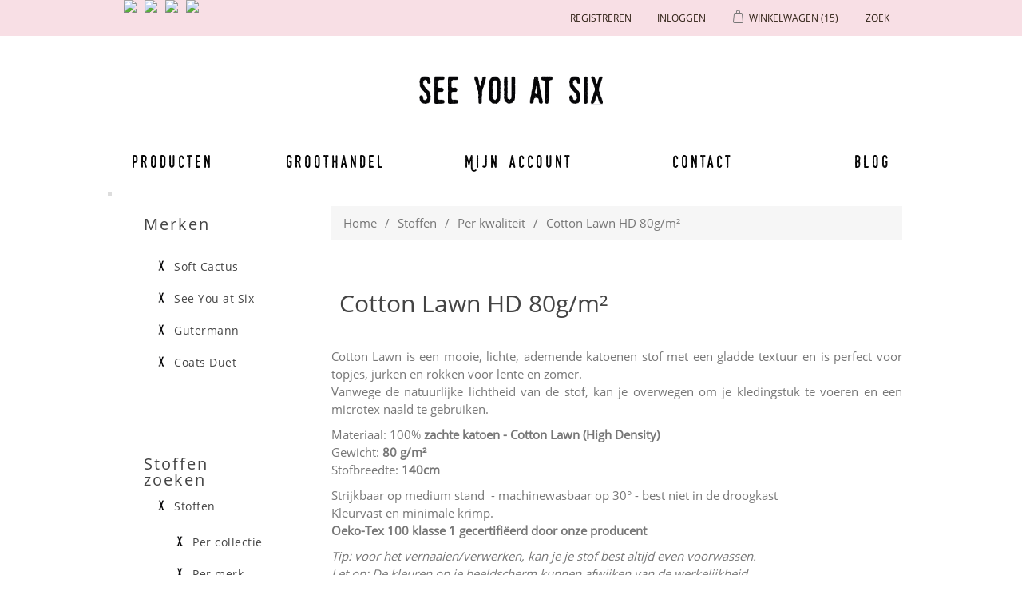

--- FILE ---
content_type: text/html; charset=utf-8
request_url: https://seeyouatsix.be/fr/cotton-lawn
body_size: 68128
content:

<!DOCTYPE html>
<html >
<head>
    <title>See You at Six - Cotton Lawn HD 80g/m&#178;</title>
    <meta http-equiv="Content-type" content="text/html;charset=UTF-8" />
    <meta name="description" content="Je kan hier allerlei stoffen vinden waarmee je zelf aan de slag kan gaan." />
    <meta name="keywords" content="see you at six, soft cactus, stof, stoffen, fabric, custom, design, dessin, printed, stofjes, naaien, knutselen, zelf, eigengemaakte, kleedjes, rokjes, toiletzak, pennenzak, pennezak, dekbedovertrek, beddenlakens, laken, interieur, decoratie, hemdjes" />
    <meta name="generator" content="nopCommerce" />
    <meta name="viewport" content="width=device-width, initial-scale=1" />
    
    
    

    
    <link href="/Content/jquery-ui-themes/smoothness/jquery-ui-1.10.3.custom.min.css" rel="stylesheet"/>
<link href="/Themes/SeeYouAtSixResponsive/Content/css/theWallStyle.css" rel="stylesheet"/>
<link href="/Themes/SeeYouAtSixResponsive/Content/css/styles.css" rel="stylesheet"/>


    <script src="/Scripts/jquery-1.11.1.min.js" type="text/javascript"></script>
<script src="/Scripts/jquery.unobtrusive-ajax.min.js" type="text/javascript"></script>
<script src="/Scripts/jquery.validate.min.js" type="text/javascript"></script>
<script src="/Scripts/jquery.validate.unobtrusive.min.js" type="text/javascript"></script>
<script src="/Scripts/jquery-ui-1.10.0.min.js" type="text/javascript"></script>
<script src="/Scripts/public.common.js" type="text/javascript"></script>
<script src="/Scripts/public.ajaxcart.js" type="text/javascript"></script>

    <link rel="canonical" href="https://seeyouatsix.be/fr/cotton-lawn" />

    
     
    
    
<link rel="shortcut icon" href="https://seeyouatsix.be/favicon-2.png" />
    <!--Powered by nopCommerce - http://www.nopCommerce.com-->
</head>
<body>
    

<div id="CookieBar" style="display:none;">
    <b>Deze site gebruikt cookies om voorkeuren en gebruik te beheren. Door op deze site te blijven accepteert u het gebruik van cookies.</b>
    &nbsp;&nbsp;<a id="eu-cookie-privacyinfo-tag" href="javascript:toggleEuCookiePrivacyInfo();" class="eu-cookie-privacyinfo-tag">Meer info tonen</a>
    <br><br>
    <div id="eu-cookie-law-privacyinfo" style="display: none;">
            <div class="topic-html-content">
            <div class="topic-html-content-title">
                <h2 class="topic-html-content-header">
                    Privacy policy  (art. 15 alg.voorwaarden)</h2>
            </div>
        <div class="topic-html-content-body">
            <p style="text-align: justify;">onto object bvba respecteert de privacy van alle gebruikers van haar site en haar klanten en draagt er zorg voor dat de persoonlijke informatie die de consument ons verschaft <span style="text-decoration: underline;">vertrouwelijk wordt behandeld</span>. Wij gebruiken de gegevens om de bestellingen zo snel en gemakkelijk mogelijk te laten verlopen. Voor het overige zullen wij deze gegevens uitsluitend gebruiken met de toestemming van de consument. onto object bvba zal de <span style="text-decoration: underline;">persoonlijke gegevens niet aan derden verkopen</span> en zal deze uitsluitend aan derden ter beschikking stellen die zijn betrokken bij het uitvoeren van de bestelling.</p>
<p style="text-align: justify;"><strong>onto object bvba gebruikt de verzamelde gegevens om aan haar klanten volgende diensten te leveren</strong>: <br />1. Als een bestelling wordt geplaatst, is de naam, e-mailadres, afleveradres en betaalgegevens van de consument nodig om de bestelling uit te voeren en van het verloop daarvan op de hoogte te houden.<br />2. Om het winkelen bij onto object bvba zo aangenaam mogelijk te laten zijn, slaan wij met uw toestemming uw persoonlijke gegevens en de gegevens met betrekking tot de bestelling en het gebruik van onze diensten op. Hierdoor kan ook de website gepersonaliseerd reageren.<br />3. Het e-mailadres van de consument wordt gebruikt om hem/haar te informeren over de ontwikkeling van de website en over speciale aanbiedingen en acties. Als dit niet langer op prijs wordt gesteld, kan de consument zich ten allen tijde uitschrijven door een mailtje te sturen naar info@softcactus.be met onderwerp "Ik wens geen algemene info van Soft Cactus meer te ontvangen". Mails met info over een bestelling zullen steeds verstuurd worden naar de consument.<br />4. Als de consument bij onto object bvba een bestelling plaatst, worden, indien gewenst, de gegevens van de consument op een beveiligde server bewaard. De consument kan een gebruikersnaam en wachtwoord opgeven zodat naam en adres, telefoonnummer, e-mailadres, aflever- en betaalgegevens niet bij iedere nieuwe bestelling ingevuld hoeven te worden.<br />5. Gegevens over het gebruik van onze site en de feedback die we krijgen van onze bezoekers helpen ons om onze site verder te ontwikkelen en te verbeteren. Als de consument besluit een recensie te schrijven, kan er zelf gekozen worden om naam of andere persoonlijke gegevens toe te voegen. We zijn benieuwd naar de meningen van de bezoekers, maar behouden tevens het recht bijdragen die niet aan onze voorwaarden voldoen niet te publiceren. <br />6. Als de consument reageert op een actie of prijsvraag, worden naam, adres en e-mailadres gevraagd. Deze gegevens gebruiken we om de actie uit te voeren, de prijswinnaar(s) bekend te maken, en de respons op onze marketingacties te meten.<br />7. Gegevens in verband met de internetverbinding zoals IP-adres, type verbinding, type internetbrowser, duur van verbinding, etc. worden anoniem bewaard voor optimalisatiedoeleinden.</p>
<p style="text-align: justify;"><strong>Cookies</strong><br />Cookies zijn kleine stukjes informatie die door uw browser worden opgeslagen op uw computer. Softcactus.be gebruikt cookies om u te herkennen bij een volgend bezoek. Cookies stellen ons in staat om informatie te verzamelen over het gebruik van onze diensten en deze te verbeteren en aan te passen aan de wensen van onze bezoekers. Onze cookies geven informatie met betrekking tot persoonsidentificatie. U kunt uw browser zo instellen dat u tijdens het winkelen bij onto object bvba geen cookies ontvangt, mogelijk werken er dan gedeelten van de site niet of niet correct. Voor volgende zaken worden cookies op de computer van de bezoeker opgeslagen: recent bekeken producten, wishlist en winkelmandje, producten die vergeleken worden, of de bezoeker al geregistreerd is of niet en de geslecteerde taal.</p>
        </div>
        <div class="outOfOffice">
            <br />
            <span></span>
            <br />
        </div>  
    </div>

    </div>
    <input type="button" id="btnIUnderstand" value="Bericht verbergen" class="button-1 newsletter-subscribe-button" />
</div>



<div id="dialog-notifications-success" title="Melding" style="display:none;">
</div>
<div id="dialog-notifications-error" title="Fout" style="display:none;">
</div>
<div id="bar-notification" class="bar-notification">
    <span class="close" title="Close">&nbsp;</span>
</div>






        <div class="master-wrapper-page">
            
            




        <div class="header">
            
            <div class="header-upper">
                <div class="header-selectors-wrapper">
                    
                    
                            <ul class="language-list">
                <li><a class="languageFlagLink" langId="1" href="/fr/changelanguage/1?returnurl=%2ffr%2fcotton-lawn" title="English">
                    <img title='English' alt='English' 
                     src="/Content/Images/flags/us.png " />
                </a></li>
                <li><a class="languageFlagLink" langId="2" href="/fr/changelanguage/2?returnurl=%2ffr%2fcotton-lawn" title="Nederlands">
                    <img title='Nederlands' alt='Nederlands'  class=selected
                     src="/Content/Images/flags/nl-be.png " />
                </a></li>
                <li><a class="languageFlagLink" langId="3" href="/fr/changelanguage/3?returnurl=%2ffr%2fcotton-lawn" title="Fran&#231;ais">
                    <img title='Fran&#231;ais' alt='Fran&#231;ais' 
                     src="/Content/Images/flags/fr.png " />
                </a></li>
                <li><a class="languageFlagLink" langId="4" href="/fr/changelanguage/4?returnurl=%2ffr%2fcotton-lawn" title="Deutsch">
                    <img title='Deutsch' alt='Deutsch' 
                     src="/Content/Images/flags/de.png " />
                </a></li>
        </ul>

                    
                </div>
                <div class="header-links-wrapper">
                    <div class="header-links">
	<input type='hidden' id='nrOfItemsInCart' value='15' />
    <ul>
        
		
		
		
            <li id="registrationlink"><a href="/fr/register" class="ico-register">Registreren</a></li>
                <li id="loginlink"><a href="/fr/login?ReturnUrl=%2Fcotton-lawn" class="ico-login">Inloggen</a></li>
                
		
            <li id="topcartlink">
                <script type="text/javascript">

                    function addToShoppingCart(preOrderDate) {

                        //alert(preOrderDate);
                        if (preOrderDate == "") return true;

                        if ($('#latestPreOrderAvailabilityDate').val() == "") {
                            return getConfirmationAndStoreLatestDate(preOrderDate);
                        }

                        var dateParts = preOrderDate.split("-");
                        var datePartsLatest = $('#latestPreOrderAvailabilityDate').val().split("-");

                        //alert(parseInt(dateParts[0])); alert(parseInt(datePartsLatest[0]));
                        if (parseInt(dateParts[0]) > parseInt(datePartsLatest[0])) {
                            return getConfirmationAndStoreLatestDate(preOrderDate);
                        }

                        //alert(parseInt(dateParts[1])); alert(parseInt(datePartsLatest[1]));
                        if (parseInt(dateParts[1]) > parseInt(datePartsLatest[1])) {
                            return getConfirmationAndStoreLatestDate(preOrderDate);
                        }

                        //alert(parseInt(dateParts[2])); alert(parseInt(datePartsLatest[2]));
                        if (parseInt(dateParts[2]) > parseInt(datePartsLatest[2])) {
                            return getConfirmationAndStoreLatestDate(preOrderDate);
                        }
                        
                        return true;
                    }

                    function getConfirmationAndStoreLatestDate(preOrderDate) {
                        var confirmMessage = 'E&#233;n of meer producten zijn pas leverbaar vanaf {0}. \n Optie 1: Door ze toe te voegen aan je bestelling, zal je hele bestelling pas na {0} uitgeleverd worden. \n Optie 2: Je kan ook kiezen om ze niet aan deze bestelling toe te voegen en een 2de order aan te maken met later te leveren producten. \n\n Product(en) toch toevoegen aan de bestelling ?'.replace(/\{0\}/g, preOrderDate);

                        confirmMessage = $('<div/>').html(confirmMessage).text();

                        if (confirm(confirmMessage)) {
                            $('#latestPreOrderAvailabilityDate').val(preOrderDate);
                            return true;
                        } else return false;
                    }

                    function inLadysCart(nr) {
                        //alert(nr);

                        $('#nrOfItemsInCart').val(+$('#nrOfItemsInCart').val() + nr);
                        if (+$('#nrOfItemsInCart').val() > 8) {
                            $('#shoppingCartLady').attr('class', 'shoppingCartLady9');
                        } else {
                            $('#shoppingCartLady').attr('class', 'shoppingCartLady' + $('#nrOfItemsInCart').val());
                        };
                        
                    }
                </script>
                
                <div id="dialog-confirm" title="Leverdatum bestelling" style="display: none;">
                    <p><span class="ui-icon ui-icon-alert" style="float:left; margin:0 7px 20px 0;"></span>Deze stof is pas leverbaar vanaf {0}. <br/> Door ze toe te voegen aan je bestelling, zal je hele bestelling pas vanaf {0} uitgeleverd kunnen worden. <br/> Je kan ook kiezen om ze niet in deze bestelling toe te voegen en een 2de order aan te maken met de later te leveren stoffen.</p>
                </div>

                <input type="hidden" id="latestPreOrderAvailabilityDate" format="yyyy-MM-dd" value='' >
                <a href="/fr/cart" class="ico-cart">
                    
                        <span class="cart-label">Winkelwagen</span>
                        <span class="cart-qty">(15)</span>
                            <div id="shoppingCartLady" class="shoppingCartLady9"></div>
                </a>
            </li>
        
        <li id="searchToggle">


            <a href="#" class="searchToggle">
                <span class="">Zoek</span>
            </a>
        </li>





            
        </ul>
            <script type="text/javascript">
                $(document).ready(function () {
                    $('.header').on('mouseenter', '#topcartlink', function () {
                        $('#flyout-cart').addClass('active');
                    });
                    $('.header').on('mouseleave', '#topcartlink', function () {
                        $('#flyout-cart').removeClass('active');
                    });
                    $('.header').on('mouseenter', '#flyout-cart', function () {
                        $('#flyout-cart').addClass('active');
                    });
                    $('.header').on('mouseleave', '#flyout-cart', function () {
                        $('#flyout-cart').removeClass('active');
                    });
                });
            </script>
        
    <script type="text/javascript">
        var searchBoxVisible = false;
        $(document).ready(function () {
            $(".searchToggle").click(function () {
                $(".store-search-box").slideToggle("fast");
                searchBoxVisible = true;
                if (searchBoxVisible == true)
                    $('#small-searchterms').focus();
            });
        });
    </script>

</div>

                    <div id="flyout-cart" class="flyout-cart">
    <div class="mini-shopping-cart">
        <div class="count">
Er zitten <a href="/fr/cart" class="items">15 item(s)</a> item(s) in uw winkelkar.        </div>
            <div class="items">
                    <div class="item first">
                            <div class="picture">
                                <a href="/fr/naaigaren-g%C3%BCtermann-929" title="Toon details van Naaigaren - G&#252;termann 929">
                                    <img alt="Afbeelding van Naaigaren - G&#252;termann 929" src="/content/images/thumbs/0006451_sewing-thread-gutermann-929_47.jpeg" title="Toon details van Naaigaren - G&#252;termann 929" />
                                </a>
                            </div>
                        <div class="product">
                            <div class="name">
                                <a href="/fr/naaigaren-g%C3%BCtermann-929">Naaigaren - G&#252;termann 929</a>
                            </div>
                            <div class="price">Eenheidsprijs: <span>€4,15 incl. BTW</span></div>
                            <div class="quantity">
                                Aantal: <span>1 </span> <span style="font-size:smaller;"></span>
                            </div>
                        </div>
                    </div>
                    <div class="item">
                            <div class="picture">
                                <a href="/fr/boordstof-chateau-grijs" title="Toon details van Boordstof - Chateau Grijs">
                                    <img alt="Afbeelding van Boordstof - Chateau Grijs" src="/content/images/thumbs/0005467_ribbing-chateau-gray_47.jpeg" title="Toon details van Boordstof - Chateau Grijs" />
                                </a>
                            </div>
                        <div class="product">
                            <div class="name">
                                <a href="/fr/boordstof-chateau-grijs">Boordstof - Chateau Grijs</a>
                            </div>
                            <div class="price">Eenheidsprijs: <span>€1,90 incl. BTW</span></div>
                            <div class="quantity">
                                Aantal: <span>1 </span> <span style="font-size:smaller;"> (0,10m)</span>
                            </div>
                        </div>
                    </div>
                    <div class="item">
                            <div class="picture">
                                <a href="/fr/naaigaren-g%C3%BCtermann-036" title="Toon details van Naaigaren - G&#252;termann 036">
                                    <img alt="Afbeelding van Naaigaren - G&#252;termann 036" src="/content/images/thumbs/0003428_sewing-thread-gutermann-036_47.jpeg" title="Toon details van Naaigaren - G&#252;termann 036" />
                                </a>
                            </div>
                        <div class="product">
                            <div class="name">
                                <a href="/fr/naaigaren-g%C3%BCtermann-036">Naaigaren - G&#252;termann 036</a>
                            </div>
                            <div class="price">Eenheidsprijs: <span>€4,15 incl. BTW</span></div>
                            <div class="quantity">
                                Aantal: <span>1 </span> <span style="font-size:smaller;"></span>
                            </div>
                        </div>
                    </div>
                    <div class="item">
                            <div class="picture">
                                <a href="/fr/naaigaren-g%C3%BCtermann-111" title="Toon details van Naaigaren - G&#252;termann 111">
                                    <img alt="Afbeelding van Naaigaren - G&#252;termann 111" src="/content/images/thumbs/0002670_sewing-thread-gutermann-111_47.jpeg" title="Toon details van Naaigaren - G&#252;termann 111" />
                                </a>
                            </div>
                        <div class="product">
                            <div class="name">
                                <a href="/fr/naaigaren-g%C3%BCtermann-111">Naaigaren - G&#252;termann 111</a>
                            </div>
                            <div class="price">Eenheidsprijs: <span>€4,15 incl. BTW</span></div>
                            <div class="quantity">
                                Aantal: <span>1 </span> <span style="font-size:smaller;"></span>
                            </div>
                        </div>
                    </div>
                    <div class="item">
                            <div class="picture">
                                <a href="/fr/naaigaren-g%C3%BCtermann-245" title="Toon details van Naaigaren - G&#252;termann 245">
                                    <img alt="Afbeelding van Naaigaren - G&#252;termann 245" src="/content/images/thumbs/0005663_sewing-thread-gutermann-245_47.jpeg" title="Toon details van Naaigaren - G&#252;termann 245" />
                                </a>
                            </div>
                        <div class="product">
                            <div class="name">
                                <a href="/fr/naaigaren-g%C3%BCtermann-245">Naaigaren - G&#252;termann 245</a>
                            </div>
                            <div class="price">Eenheidsprijs: <span>€4,15 incl. BTW</span></div>
                            <div class="quantity">
                                Aantal: <span>1 </span> <span style="font-size:smaller;"></span>
                            </div>
                        </div>
                    </div>
                    <div class="item">
                            <div class="picture">
                                <a href="/fr/naaigaren-g%C3%BCtermann-687" title="Toon details van Naaigaren - G&#252;termann 687">
                                    <img alt="Afbeelding van Naaigaren - G&#252;termann 687" src="/content/images/thumbs/0005902_sewing-thread-gutermann-687_47.jpeg" title="Toon details van Naaigaren - G&#252;termann 687" />
                                </a>
                            </div>
                        <div class="product">
                            <div class="name">
                                <a href="/fr/naaigaren-g%C3%BCtermann-687">Naaigaren - G&#252;termann 687</a>
                            </div>
                            <div class="price">Eenheidsprijs: <span>€4,15 incl. BTW</span></div>
                            <div class="quantity">
                                Aantal: <span>1 </span> <span style="font-size:smaller;"></span>
                            </div>
                        </div>
                    </div>
                    <div class="item">
                            <div class="picture">
                                <a href="/fr/boordstof-duikerblauw" title="Toon details van Boordstof - Duikerblauw">
                                    <img alt="Afbeelding van Boordstof - Duikerblauw" src="/content/images/thumbs/0008056_ribbing-diver-blue-r_47.jpeg" title="Toon details van Boordstof - Duikerblauw" />
                                </a>
                            </div>
                        <div class="product">
                            <div class="name">
                                <a href="/fr/boordstof-duikerblauw">Boordstof - Duikerblauw</a>
                            </div>
                            <div class="price">Eenheidsprijs: <span>€2,25 incl. BTW</span></div>
                            <div class="quantity">
                                Aantal: <span>1 </span> <span style="font-size:smaller;"> (0,10m)</span>
                            </div>
                        </div>
                    </div>
                    <div class="item">
                            <div class="picture">
                                <a href="/fr/french-terry-tender-rust" title="Toon details van French Terry - Tender Rust">
                                    <img alt="Afbeelding van French Terry - Tender Rust" src="/content/images/thumbs/0003402_french-terry-tender-rust_47.jpeg" title="Toon details van French Terry - Tender Rust" />
                                </a>
                            </div>
                        <div class="product">
                            <div class="name">
                                <a href="/fr/french-terry-tender-rust">French Terry - Tender Rust</a>
                            </div>
                            <div class="price">Eenheidsprijs: <span>€4,75 incl. BTW</span></div>
                            <div class="quantity">
                                Aantal: <span>8 </span> <span style="font-size:smaller;"> (2,00m)</span>
                            </div>
                        </div>
                    </div>
            </div>
            <div class="totals">Subtotaal: <strong>€62,90 incl. BTW</strong></div>
            <div class="buttons">
                    <input type="button" value="Ga naar winkelwagen" class="button-1 cart-button" onclick="setLocation('/fr/cart')" />
                            </div>
    </div>
</div>

                </div>
            </div>
            <div class="header-lower">

                <div class="header-logo">
                    <a href="/fr/">
                        <img title="" alt="Soft Cactus" src="/Themes/SeeYouAtSixResponsive/Content/images/logo.png">
                    </a>
                </div>
                <div class="search-box store-search-box">
                    <form action="/fr/search" method="get" onsubmit="return check_small_search_form()">    <input type="text" class="search-box-text" id="small-searchterms"  autocomplete="off"
                value="Zoek in winkel" name="q"  onfocus="if(this.value=='Zoek in winkel')this.value=''" onblur="if(this.value=='') {this.value = 'Zoek in winkel';}" />
    <input type="submit" class="button-1 search-box-button" value="Zoek" />
    <script type="text/javascript">

        function check_small_search_form() {
            var search_terms = $("#small-searchterms");
            if (search_terms.val() == "") {
                alert('Geef a.u.b. enige zoekwoorden in');
                search_terms.focus();
                return false;
            }

            return true;
        }
                
        $(function () {
            $('#small-searchterms').autocomplete({
                delay: 500,
                minLength: 3,
                source: '/fr/catalog/searchtermautocomplete',
                select: function( event, ui ) {
                    $("#small-searchterms").val(ui.item.label);
                    setLocation(ui.item.producturl);
                    return false;
                }
            })
                    .data("ui-autocomplete")._renderItem = function( ul, item ) {
                        var t = item.label;
                        //html encode
                        t = htmlEncode(t);
                        return $("<li></li>")
                        .data("item.autocomplete", item)
                        .append("<a>" + t + "</a>")
                    .appendTo(ul);
                    };
        });
        
    </script>
</form>
                </div>

            </div>
        </div>


            <script type="text/javascript">
                AjaxCart.init(false, '.header-links .cart-qty', '.header-links .wishlist-qty', '#flyout-cart');
            </script>


            
            <div class="header-menu">
                

                <table class="banner">
                    <tr>
                        <td class="bannerLeft"></td>
                        <td class="bannerFiller"></td>
                        <td class="bannerRight"></td>
                    </tr></table>

                






<ul class="top-menu">
    

    
    



 
    <li><a href="/fabrics">Producten</a></li>
    <li><a href="/fr/t/Wholesale">Groothandel</a></li>
    <li class="topMenuItemHomePage"><a href="/fr/"></a></li>
    <li class="secondHalfOfMenu"><a href="/fr/customer/info" class="account">Mijn account</a></li>
    <li><a href="/fr/contactus">Contact</a></li>
    
    <li><a href="http://naomisluijs.blogspot.com" target="_blank">Blog</a></li>

    
    
    
</ul>

    <div class="menu-toggle">Menu</div>
    <ul class="top-menu mobile">
        
        
        
        





        
        
        <li><a href="/fabrics">Producten</a></li>
        <li><a href="/fr/t/Wholesale">Groothandel</a></li>
        
        <li class="secondHalfOfMenu"><a href="/fr/customer/info" class="account">Mijn account</a></li>
        <li><a href="/fr/contactus">Contact</a></li>
        
        <li><a href="http://naomisluijs.blogspot.com" target="_blank">Blog</a></li>
        

        
        
        
    </ul>
    <script type="text/javascript">
        $(document).ready(function () {
            $('.menu-toggle').click(function () {
                $(this).siblings('.top-menu.mobile').slideToggle('slow');
            });
            $('.top-menu.mobile .sublist-toggle').click(function () {
                $(this).siblings('.sublist').slideToggle('slow');
            });
        });
    </script>





            </div>


            <div class="master-wrapper-content">
                

                

                
                <div class="ajax-loading-block-window" style="display: none">
                    <div class="loading-image">
                    </div>
                </div>
                <div class="master-column-wrapper">
                    




<div class="center-2">
    
    

    <div class="breadcrumb">
        <ul>
            <li><a href="/fr/" title="Home">Home</a>
                <span class="delimiter">/</span> </li>
                <li>
                        <a href="/fr/stoffen" title="Stoffen">Stoffen</a>
                        <span class="delimiter">/</span>
                </li>
                <li>
                        <a href="/fr/per-kwaliteit" title="Per kwaliteit">Per kwaliteit</a>
                        <span class="delimiter">/</span>
                </li>
                <li>
                        <strong class="current-item">Cotton Lawn HD 80g/m&#178;</strong>
                </li>
        </ul>
    </div>
    <div class="overview">
        


        
        
       
    </div>

<script>


    $(window).load(function() {  
        
        // alert(document.referrer);
        // alert('');
        
        if(document.referrer.indexOf('') > -1 ){}
        else
        {
            if(false){
                if(confirm('')){
                    window.location.href = '';
                }    
            }    
        }
        
    });

</script>

<div class="page category-page">
    <div class="page-title">
        <h1>Cotton Lawn HD 80g/m&#178;</h1>
    </div>
    <div class="page-body">
        
        
            <div class="category-description">
                <p>Cotton Lawn is een mooie, lichte, ademende katoenen stof met een gladde textuur en is perfect voor topjes, jurken en rokken voor lente en zomer.<br />Vanwege de natuurlijke lichtheid van de stof, kan je overwegen om je kledingstuk te voeren en een microtex naald te gebruiken.</p>
<p>Materiaal: 100%&nbsp;<strong>zachte&nbsp;katoen - Cotton Lawn (High Density)</strong><br />Gewicht:&nbsp;<strong>80 g/m&sup2;</strong>&nbsp;<br />Stofbreedte:&nbsp;<strong>140cm</strong></p>
<p>Strijkbaar op medium stand &nbsp;- machinewasbaar op 30&deg; - best niet in de droogkast<br />Kleurvast en minimale krimp.&nbsp;<br /><strong>Oeko-Tex 100 klasse 1&nbsp;<strong>gecertifi&euml;erd door onze producent</strong></strong></p>
<p><em>Tip: voor het vernaaien/verwerken, kan je je stof best altijd even voorwassen.</em><br /><em>Let op: De kleuren op je beeldscherm kunnen afwijken van de werkelijkheid.</em></p>
            </div>
        
        
        
        
        
        <div class="product-selectors">
            
                <div class="product-viewmode">
                    <span>Toon als</span>
                    <select id="products-viewmode" name="products-viewmode" onchange="setLocation(this.value);"><option selected="selected" value="https://seeyouatsix.be/fr/cotton-lawn?viewmode=grid">Tabel</option>
<option value="https://seeyouatsix.be/fr/cotton-lawn?viewmode=list">Lijst</option>
</select>
                </div>
                            <div class="product-sorting">
                    <span>Sorteer op</span>
                    <select id="products-orderby" name="products-orderby" onchange="setLocation(this.value);"><option selected="selected" value="https://seeyouatsix.be/fr/cotton-lawn?orderby=0">Positie</option>
<option value="https://seeyouatsix.be/fr/cotton-lawn?orderby=5">Naam: A naar Z</option>
<option value="https://seeyouatsix.be/fr/cotton-lawn?orderby=6">Naam: Z naar A</option>
<option value="https://seeyouatsix.be/fr/cotton-lawn?orderby=10">Prijs: laag naar hoog</option>
<option value="https://seeyouatsix.be/fr/cotton-lawn?orderby=11">Prijs: hoog naar laag</option>
<option value="https://seeyouatsix.be/fr/cotton-lawn?orderby=15">Aangemaakt op</option>
</select>
                </div>
                            <div class="product-page-size">
                    <span>Toon</span> 
                    <select id="products-pagesize" name="products-pagesize" onchange="setLocation(this.value);"><option value="https://seeyouatsix.be/fr/cotton-lawn?pagesize=12">12</option>
<option value="https://seeyouatsix.be/fr/cotton-lawn?pagesize=24">24</option>
<option value="https://seeyouatsix.be/fr/cotton-lawn?pagesize=36">36</option>
<option selected="selected" value="https://seeyouatsix.be/fr/cotton-lawn?pagesize=60">60</option>
</select>
                    <span>per pagina</span>
                </div>
        </div>
        
        <div class="product-filters-wrapper">
            
                    </div>
        
        
            <div class="product-grid">
                    <div class="item-box">
                        
<div class="product-item" data-productid="659">
    <div class="picture">
        <a href="/fr/artichoke-cotton-lawn-dageraad-groen" title="Toon details van Artichoke - Cotton Lawn - Dageraad Groen">
            <img alt="Afbeelding van Artichoke - Cotton Lawn - Dageraad Groen" src="/content/images/thumbs/0002945_artichoke-cotton-lawn-dawn-green_190.jpeg" title="Toon details van Artichoke - Cotton Lawn - Dageraad Groen" />
        </a>
    </div>
    <div class="details">
        <h2 class="product-title">
            <a href="/fr/artichoke-cotton-lawn-dageraad-groen">Artichoke - Cotton Lawn - Dageraad Groen</a>
        </h2>
        <div class="description">
            <div class="short-product-description"></div>
                <div class="product-quality">Cotton Lawn HD 80g/m²</div>
                            <span>Breedte 1.40m</span>
        </div>
        <div class="add-info">
            <div class="prices">
                <span class="price actual-price">€4,00 incl. BTW / 0,25 m</span>
            </div>
                <span>€16,00 incl. BTW / m</span>
                    <br/><span>€11,43 incl. BTW / m²</span>
            
            
            
            <div class="buttons">
                
                
                
                        <span class="SoldOut">Uitverkocht</span>
                

            </div>
            
        </div>
    </div>
</div>

                    </div>
                    <div class="item-box">
                        
<div class="product-item" data-productid="524">
    <div class="picture">
        <a href="/fr/cotton-lawn-arona" title="Toon details van Cotton Lawn - Arona">
            <img alt="Afbeelding van Cotton Lawn - Arona" src="/content/images/thumbs/0002523_cotton-lawn-arona_190.jpeg" title="Toon details van Cotton Lawn - Arona" />
        </a>
    </div>
    <div class="details">
        <h2 class="product-title">
            <a href="/fr/cotton-lawn-arona">Cotton Lawn - Arona</a>
        </h2>
        <div class="description">
            <div class="short-product-description"></div>
                <div class="product-quality">Cotton Lawn HD 80g/m²</div>
                            <span>Breedte 1.40m</span>
        </div>
        <div class="add-info">
            <div class="prices">
                <span class="price actual-price">€3,75 incl. BTW / 0,25 m</span>
            </div>
                <span>€15,00 incl. BTW / m</span>
                    <br/><span>€10,71 incl. BTW / m²</span>
            
            
            
            <div class="buttons">
                
                
                
                        <span class="SoldOut">Uitverkocht</span>
                

            </div>
            
        </div>
    </div>
</div>

                    </div>
                    <div class="item-box">
                        
<div class="product-item" data-productid="661">
    <div class="picture">
        <a href="/fr/cotton-lawn-dyna-blauw" title="Toon details van Cotton Lawn - Dyna Blauw">
            <img alt="Afbeelding van Cotton Lawn - Dyna Blauw" src="/content/images/thumbs/0002993_cotton-lawn-dyna-blue_190.jpeg" title="Toon details van Cotton Lawn - Dyna Blauw" />
        </a>
    </div>
    <div class="details">
        <h2 class="product-title">
            <a href="/fr/cotton-lawn-dyna-blauw">Cotton Lawn - Dyna Blauw</a>
        </h2>
        <div class="description">
            <div class="short-product-description"></div>
                <div class="product-quality">Cotton Lawn HD 80g/m²</div>
                            <span>Breedte 1.40m</span>
        </div>
        <div class="add-info">
            <div class="prices">
                <span class="price actual-price">€3,75 incl. BTW / 0,25 m</span>
            </div>
                <span>€15,00 incl. BTW / m</span>
                    <br/><span>€10,71 incl. BTW / m²</span>
            
            
            
            <div class="buttons">
                
                
                
                        <span class="SoldOut">Uitverkocht</span>
                

            </div>
            
        </div>
    </div>
</div>

                    </div>
                    <div class="item-box">
                        
<div class="product-item" data-productid="562">
    <div class="picture">
        <a href="/fr/cotton-lawn-kale-groen" title="Toon details van Cotton Lawn - Kale Groen">
            <img alt="Afbeelding van Cotton Lawn - Kale Groen" src="/content/images/thumbs/0002732_cotton-lawn-kale-green_190.jpeg" title="Toon details van Cotton Lawn - Kale Groen" />
        </a>
    </div>
    <div class="details">
        <h2 class="product-title">
            <a href="/fr/cotton-lawn-kale-groen">Cotton Lawn - Kale Groen</a>
        </h2>
        <div class="description">
            <div class="short-product-description"></div>
                <div class="product-quality">Cotton Lawn HD 80g/m²</div>
                            <span>Breedte 1.40m</span>
        </div>
        <div class="add-info">
            <div class="prices">
                <span class="price actual-price">€3,75 incl. BTW / 0,25 m</span>
            </div>
                <span>€15,00 incl. BTW / m</span>
                    <br/><span>€10,71 incl. BTW / m²</span>
            
            
            
            <div class="buttons">
                
                
                
                        <span class="SoldOut">Uitverkocht</span>
                

            </div>
            
        </div>
    </div>
</div>

                    </div>
                    <div class="item-box">
                        
<div class="product-item" data-productid="660">
    <div class="picture">
        <a href="/fr/cotton-lawn-poeder-bruin" title="Toon details van Cotton Lawn - Poeder Bruin">
            <img alt="Afbeelding van Cotton Lawn - Poeder Bruin" src="/content/images/thumbs/0003000_cotton-lawn-powder-brown_190.jpeg" title="Toon details van Cotton Lawn - Poeder Bruin" />
        </a>
    </div>
    <div class="details">
        <h2 class="product-title">
            <a href="/fr/cotton-lawn-poeder-bruin">Cotton Lawn - Poeder Bruin</a>
        </h2>
        <div class="description">
            <div class="short-product-description"></div>
                <div class="product-quality">Cotton Lawn HD 80g/m²</div>
                            <span>Breedte 1.40m</span>
        </div>
        <div class="add-info">
            <div class="prices">
                <span class="price actual-price">€3,75 incl. BTW / 0,25 m</span>
            </div>
                <span>€15,00 incl. BTW / m</span>
                    <br/><span>€10,71 incl. BTW / m²</span>
            
            
            
            <div class="buttons">
                
                
                
                        <span class="SoldOut">Uitverkocht</span>
                

            </div>
            
        </div>
    </div>
</div>

                    </div>
                    <div class="item-box">
                        
<div class="product-item" data-productid="525">
    <div class="picture">
        <a href="/fr/cotton-lawn-sauterne" title="Toon details van Cotton Lawn - Sauterne">
            <img alt="Afbeelding van Cotton Lawn - Sauterne" src="/content/images/thumbs/0002531_cotton-lawn-sauterne_190.jpeg" title="Toon details van Cotton Lawn - Sauterne" />
        </a>
    </div>
    <div class="details">
        <h2 class="product-title">
            <a href="/fr/cotton-lawn-sauterne">Cotton Lawn - Sauterne</a>
        </h2>
        <div class="description">
            <div class="short-product-description"></div>
                <div class="product-quality">Cotton Lawn HD 80g/m²</div>
                            <span>Breedte 1.40m</span>
        </div>
        <div class="add-info">
            <div class="prices">
                <span class="price actual-price">€3,75 incl. BTW / 0,25 m</span>
            </div>
                <span>€15,00 incl. BTW / m</span>
                    <br/><span>€10,71 incl. BTW / m²</span>
            
            
            
            <div class="buttons">
                
                
                
                            <input type="button" value="In winkelwagen" class="button-2 product-box-add-to-cart-button" onclick="if (addToShoppingCart('')) { AjaxCart.addproducttocart_catalog('/fr/addproducttocart/catalog/525/1');} return false; " />
                

            </div>
            
        </div>
    </div>
</div>

                    </div>
                    <div class="item-box">
                        
<div class="product-item" data-productid="520">
    <div class="picture">
        <a href="/fr/fish-cotton-lawn-heel-zacht-rose-blauw" title="Toon details van Fish - Cotton Lawn - Heel zacht Rose &amp; Blauw">
            <img alt="Afbeelding van Fish - Cotton Lawn - Heel zacht Rose &amp; Blauw" src="/content/images/thumbs/0002564_fish-cotton-lawn-very-soft-pink-blue-r_190.jpeg" title="Toon details van Fish - Cotton Lawn - Heel zacht Rose &amp; Blauw" />
        </a>
    </div>
    <div class="details">
        <h2 class="product-title">
            <a href="/fr/fish-cotton-lawn-heel-zacht-rose-blauw">Fish - Cotton Lawn - Heel zacht Rose &amp; Blauw</a>
        </h2>
        <div class="description">
            <div class="short-product-description"></div>
                <div class="product-quality">Cotton Lawn HD 80g/m²</div>
                            <span>Breedte 1.40m</span>
        </div>
        <div class="add-info">
            <div class="prices">
                <span class="price actual-price">€4,00 incl. BTW / 0,25 m</span>
            </div>
                <span>€16,00 incl. BTW / m</span>
                    <br/><span>€11,43 incl. BTW / m²</span>
            
            
            
            <div class="buttons">
                
                
                
                            <input type="button" value="In winkelwagen" class="button-2 product-box-add-to-cart-button" onclick="if (addToShoppingCart('')) { AjaxCart.addproducttocart_catalog('/fr/addproducttocart/catalog/520/1');} return false; " />
                

            </div>
            
        </div>
    </div>
</div>

                    </div>
                    <div class="item-box">
                        
<div class="product-item" data-productid="522">
    <div class="picture">
        <a href="/fr/grill-m-cotton-lawn-bruin-koper" title="Toon details van Grill - M - Cotton Lawn - Bruin &amp; Koper">
            <img alt="Afbeelding van Grill - M - Cotton Lawn - Bruin &amp; Koper" src="/content/images/thumbs/0002583_grill-m-cotton-lawn-brown-copper_190.jpeg" title="Toon details van Grill - M - Cotton Lawn - Bruin &amp; Koper" />
        </a>
    </div>
    <div class="details">
        <h2 class="product-title">
            <a href="/fr/grill-m-cotton-lawn-bruin-koper">Grill - M - Cotton Lawn - Bruin &amp; Koper</a>
        </h2>
        <div class="description">
            <div class="short-product-description"></div>
                <div class="product-quality">Cotton Lawn HD 80g/m²</div>
                            <span>Breedte 1.40m</span>
        </div>
        <div class="add-info">
            <div class="prices">
                <span class="price actual-price">€4,00 incl. BTW / 0,25 m</span>
            </div>
                <span>€16,00 incl. BTW / m</span>
                    <br/><span>€11,43 incl. BTW / m²</span>
            
            
            
            <div class="buttons">
                
                
                
                        <span class="SoldOut">Uitverkocht</span>
                

            </div>
            
        </div>
    </div>
</div>

                    </div>
                    <div class="item-box">
                        
<div class="product-item" data-productid="521">
    <div class="picture">
        <a href="/fr/grill-m-cotton-lawn-heel-zacht-rose-goud" title="Toon details van Grill - M - Cotton Lawn - Heel zacht Rose &amp; Goud">
            <img alt="Afbeelding van Grill - M - Cotton Lawn - Heel zacht Rose &amp; Goud" src="/content/images/thumbs/0002596_grill-m-cotton-lawn-very-soft-pink-gold_190.jpeg" title="Toon details van Grill - M - Cotton Lawn - Heel zacht Rose &amp; Goud" />
        </a>
    </div>
    <div class="details">
        <h2 class="product-title">
            <a href="/fr/grill-m-cotton-lawn-heel-zacht-rose-goud">Grill - M - Cotton Lawn - Heel zacht Rose &amp; Goud</a>
        </h2>
        <div class="description">
            <div class="short-product-description"></div>
                <div class="product-quality">Cotton Lawn HD 80g/m²</div>
                            <span>Breedte 1.40m</span>
        </div>
        <div class="add-info">
            <div class="prices">
                <span class="price actual-price">€4,00 incl. BTW / 0,25 m</span>
            </div>
                <span>€16,00 incl. BTW / m</span>
                    <br/><span>€11,43 incl. BTW / m²</span>
            
            
            
            <div class="buttons">
                
                
                
                        <span class="SoldOut">Uitverkocht - niet meer leverbaar</span>
                

            </div>
            
        </div>
    </div>
</div>

                    </div>
                    <div class="item-box">
                        
<div class="product-item" data-productid="703">
    <div class="picture">
        <a href="/fr/iced-tea-l-cotton-lawn-lichtgrijs" title="Toon details van Iced Tea - L - Cotton Lawn - Lichtgrijs">
            <img alt="Afbeelding van Iced Tea - L - Cotton Lawn - Lichtgrijs" src="/content/images/thumbs/0003206_iced-tea-l-cotton-lawn-light-gray_190.jpeg" title="Toon details van Iced Tea - L - Cotton Lawn - Lichtgrijs" />
        </a>
    </div>
    <div class="details">
        <h2 class="product-title">
            <a href="/fr/iced-tea-l-cotton-lawn-lichtgrijs">Iced Tea - L - Cotton Lawn - Lichtgrijs</a>
        </h2>
        <div class="description">
            <div class="short-product-description"></div>
                <div class="product-quality">Cotton Lawn HD 80g/m²</div>
                            <span>Breedte 1.40m</span>
        </div>
        <div class="add-info">
            <div class="prices">
                <span class="price actual-price">€4,00 incl. BTW / 0,25 m</span>
            </div>
                <span>€16,00 incl. BTW / m</span>
                    <br/><span>€11,43 incl. BTW / m²</span>
            
            
            
            <div class="buttons">
                
                
                
                        <span class="SoldOut">Uitverkocht</span>
                

            </div>
            
        </div>
    </div>
</div>

                    </div>
                    <div class="item-box">
                        
<div class="product-item" data-productid="523">
    <div class="picture">
        <a href="/fr/palms-cotton-lawn-gebroken-wit" title="Toon details van Palms - Cotton Lawn - Gebroken Wit">
            <img alt="Afbeelding van Palms - Cotton Lawn - Gebroken Wit" src="/content/images/thumbs/0002615_palms-cotton-lawn-off-white_190.jpeg" title="Toon details van Palms - Cotton Lawn - Gebroken Wit" />
        </a>
    </div>
    <div class="details">
        <h2 class="product-title">
            <a href="/fr/palms-cotton-lawn-gebroken-wit">Palms - Cotton Lawn - Gebroken Wit</a>
        </h2>
        <div class="description">
            <div class="short-product-description"></div>
                <div class="product-quality">Cotton Lawn HD 80g/m²</div>
                            <span>Breedte 1.40m</span>
        </div>
        <div class="add-info">
            <div class="prices">
                <span class="price actual-price">€4,00 incl. BTW / 0,25 m</span>
            </div>
                <span>€16,00 incl. BTW / m</span>
                    <br/><span>€11,43 incl. BTW / m²</span>
            
            
            
            <div class="buttons">
                
                
                
                        <span class="SoldOut">Uitverkocht</span>
                

            </div>
            
        </div>
    </div>
</div>

                    </div>
                    <div class="item-box">
                        
<div class="product-item" data-productid="594">
    <div class="picture">
        <a href="/fr/rooster-m-cotton-lawn-chai-oker" title="Toon details van Rooster - M - Cotton Lawn - Chai Oker">
            <img alt="Afbeelding van Rooster - M - Cotton Lawn - Chai Oker" src="/content/images/thumbs/0002903_rooster-m-cotton-lawn-chai-ochre-r_190.jpeg" title="Toon details van Rooster - M - Cotton Lawn - Chai Oker" />
        </a>
    </div>
    <div class="details">
        <h2 class="product-title">
            <a href="/fr/rooster-m-cotton-lawn-chai-oker">Rooster - M - Cotton Lawn - Chai Oker</a>
        </h2>
        <div class="description">
            <div class="short-product-description"></div>
                <div class="product-quality">Cotton Lawn HD 80g/m²</div>
                            <span>Breedte 1.40m</span>
        </div>
        <div class="add-info">
            <div class="prices">
                <span class="price actual-price">€4,00 incl. BTW / 0,25 m</span>
            </div>
                <span>€16,00 incl. BTW / m</span>
                    <br/><span>€11,43 incl. BTW / m²</span>
            
            
            
            <div class="buttons">
                
                
                
                            <input type="button" value="In winkelwagen" class="button-2 product-box-add-to-cart-button" onclick="if (addToShoppingCart('')) { AjaxCart.addproducttocart_catalog('/fr/addproducttocart/catalog/594/1');} return false; " />
                

            </div>
            
        </div>
    </div>
</div>

                    </div>
                    <div class="item-box">
                        
<div class="product-item" data-productid="566">
    <div class="picture">
        <a href="/fr/sansevieria-cotton-lawn-gebroken-wit" title="Toon details van Sansevieria - Cotton Lawn - Gebroken Wit">
            <img alt="Afbeelding van Sansevieria - Cotton Lawn - Gebroken Wit" src="/content/images/thumbs/0002741_sansevieria-cotton-lawn-off-white_190.jpeg" title="Toon details van Sansevieria - Cotton Lawn - Gebroken Wit" />
        </a>
    </div>
    <div class="details">
        <h2 class="product-title">
            <a href="/fr/sansevieria-cotton-lawn-gebroken-wit">Sansevieria - Cotton Lawn - Gebroken Wit</a>
        </h2>
        <div class="description">
            <div class="short-product-description"></div>
                <div class="product-quality">Cotton Lawn HD 80g/m²</div>
                            <span>Breedte 1.40m</span>
        </div>
        <div class="add-info">
            <div class="prices">
                <span class="price actual-price">€4,00 incl. BTW / 0,25 m</span>
            </div>
                <span>€16,00 incl. BTW / m</span>
                    <br/><span>€11,43 incl. BTW / m²</span>
            
            
            
            <div class="buttons">
                
                
                
                            <input type="button" value="In winkelwagen" class="button-2 product-box-add-to-cart-button" onclick="if (addToShoppingCart('')) { AjaxCart.addproducttocart_catalog('/fr/addproducttocart/catalog/566/1');} return false; " />
                

            </div>
            
        </div>
    </div>
</div>

                    </div>
                    <div class="item-box">
                        
<div class="product-item" data-productid="704">
    <div class="picture">
        <a href="/fr/waffle-l-cotton-lawn-gesluierd-roze" title="Toon details van Waffle - L - Cotton Lawn - Gesluierd Roze">
            <img alt="Afbeelding van Waffle - L - Cotton Lawn - Gesluierd Roze" src="/content/images/thumbs/0003215_waffle-l-cotton-lawn-veiled-pink_190.jpeg" title="Toon details van Waffle - L - Cotton Lawn - Gesluierd Roze" />
        </a>
    </div>
    <div class="details">
        <h2 class="product-title">
            <a href="/fr/waffle-l-cotton-lawn-gesluierd-roze">Waffle - L - Cotton Lawn - Gesluierd Roze</a>
        </h2>
        <div class="description">
            <div class="short-product-description"></div>
                <div class="product-quality">Cotton Lawn HD 80g/m²</div>
                            <span>Breedte 1.40m</span>
        </div>
        <div class="add-info">
            <div class="prices">
                <span class="price actual-price">€4,00 incl. BTW / 0,25 m</span>
            </div>
                <span>€16,00 incl. BTW / m</span>
                    <br/><span>€11,43 incl. BTW / m²</span>
            
            
            
            <div class="buttons">
                
                
                
                        <span class="SoldOut">Uitverkocht</span>
                

            </div>
            
        </div>
    </div>
</div>

                    </div>
            </div>
        <div class="pager">
            
        </div>
        
    </div>
</div>

    
</div>

    <div class="side-2">
        
            <div class="block block-manufacturer-navigation">
        <div class="title">
            <strong>Merken</strong>
        </div>
        <div class="listbox">
            <ul class="list">
                        <li class="inactive"><a href="/fr/soft-cactus-fabrics">Soft Cactus</a>
                        </li>
                        <li class="inactive"><a href="/fr/see-you-at-six-fabrics">See You at Six</a>
                        </li>
                        <li class="inactive"><a href="/fr/g%C3%BCtermann">G&#252;termann</a>
                        </li>
                        <li class="inactive"><a href="/fr/coats-duet">Coats Duet</a>
                        </li>
            </ul>
        </div>
    </div>

        
    <div class="block block-category-navigation">
        <div class="title">
            <strong>Stoffen zoeken</strong>
        </div>
        <div class="listbox">
            <ul class="list">
    <li class="inactive">
        <a href="/fr/stoffen">Stoffen
        </a>
            <ul class="sublist">
    <li class="inactive">
        <a href="/fr/per-collectie">Per collectie
        </a>

    </li>
    <li class="inactive">
        <a href="/fr/per-merk">Per merk
        </a>

    </li>
    <li class="inactive">
        <a href="/fr/per-kwaliteit">Per kwaliteit
        </a>
            <ul class="sublist">
    <li class="inactive">
        <a href="/fr/french-terry">French Terry 250g/m&#178;
        </a>

    </li>
    <li class="inactive">
        <a href="/fr/matelass%C3%A9-tricot-katoen-polyester-230gm">Matelass&#233; Tricot Katoen-Polyester 230g/m&#178;
        </a>

    </li>
    <li class="inactive">
        <a href="/fr/boordstof">Boordstof 250g/m&#178;
        </a>

    </li>
    <li class="inactive">
        <a href="/fr/french-terry-3-draads-470gm">French Terry 3-Draads 470g/m&#178;
        </a>

    </li>
    <li class="inactive">
        <a href="/fr/matelass%C3%A9-piqu%C3%A9-tricot-katoen-polyester-430gm">Matelass&#233; Piqu&#233; Tricot Katoen-Polyester 430g/m&#178;
        </a>

    </li>
    <li class="inactive">
        <a href="/fr/boordstof-420gm">Boordstof 420g/m&#178;
        </a>

    </li>
    <li class="inactive">
        <a href="/fr/double-gauze-katoen-110gm">Double Gauze Katoen 110g/m&#178;
        </a>

    </li>
    <li class="inactive">
        <a href="/fr/ecovero-viscose-rayon-satin-150gpsm">Ecovero Viscose Rayon Satin 150g/m&#178;
        </a>

    </li>
    <li class="inactive">
        <a href="/fr/viscose-rayon-120gpsm">Viscose Rayon 120g/m&#178;
        </a>

    </li>
    <li class="inactive">
        <a href="/fr/viscose-rayon-135gpsm">Viscose Rayon 135g/m&#178;
        </a>

    </li>
    <li class="inactive">
        <a href="/fr/katoen-gabardine-twill">Katoen Gabardine Twill 130g/m&#178;
        </a>

    </li>
    <li class="inactive">
        <a href="/fr/katoen-canvas-gabardine-twill-310gm">Katoen Canvas Gabardine Twill 310g/m&#178;
        </a>

    </li>
    <li class="inactive">
        <a href="/fr/ribfluweel-corduroy-brede-rib">Corduroy Brede Rib 320g/m&#178;
        </a>

    </li>
    <li class="inactive">
        <a href="/fr/ribfluweel-corduroy-fijne-rib">Corduroy Fijne Rib 305g/m&#178;
        </a>

    </li>
    <li class="inactive">
        <a href="/fr/linnen-viscose-blend">Linnen Viscose Blend 200g/m&#178;
        </a>

    </li>
    <li class="inactive">
        <a href="/fr/dubbelgelaagde-dobby-katoen">Dubbelgelaagde Dobby Katoen 215g/m&#178;
        </a>

    </li>
    <li class="inactive">
        <a href="/fr/spons-badstof-210g">Spons Badstof 210g/m&#178;
        </a>

    </li>
    <li class="inactive">
        <a href="/fr/badpakvoering-200g">Badpakvoering 200g/m&#178;
        </a>

    </li>
    <li class="active">
        <a href="/fr/cotton-lawn">Cotton Lawn HD 80g/m&#178;
        </a>

    </li>
    <li class="inactive">
        <a href="/fr/katoen-110g">Katoen 110g/m&#178;
        </a>

    </li>
    <li class="inactive">
        <a href="/fr/katoen-120g">Katoen 120g/m&#178;
        </a>

    </li>
    <li class="inactive">
        <a href="/fr/katoen-154gm">Katoen 154g/m&#178;
        </a>

    </li>
    <li class="inactive">
        <a href="/fr/gelamineerd-katoen">Gelamineerd katoen 265g/m&#178;
        </a>

    </li>
    <li class="inactive">
        <a href="/fr/speciale-stoffen">Speciale Stoffen
        </a>

    </li>
            </ul>

    </li>
    <li class="inactive">
        <a href="/fr/per-breedte">Per breedte
        </a>

    </li>
    <li class="inactive">
        <a href="/fr/per-thema">Per thema
        </a>

    </li>
    <li class="inactive">
        <a href="/fr/per-kleur">Per kleur
        </a>

    </li>
    <li class="inactive">
        <a href="/fr/effen-terry-rib">Effen Terry &amp; Rib
        </a>

    </li>
            </ul>

    </li>
    <li class="inactive">
        <a href="/fr/fournituren">Fournituren
        </a>

    </li>
    <li class="inactive">
        <a href="/fr/naaipatronen">Naaipatronen
        </a>

    </li>
    <li class="inactive">
        <a href="/fr/poppen">Poppen
        </a>

    </li>
    <li class="inactive">
        <a href="/fr/cadeaubon">Cadeaubon
        </a>

    </li>
            </ul>
        </div>
    </div>

        
        
        
        

        
        
        
    </div>

                </div>
                
            </div>
        </div>




        <div class="footer">
            <div class="footer-upper">
                <div class="footer-block information">
                    <div class="title">
                        <strong>Information</strong>
                        <div id="Cactus01" class="Cactus"></div>
                    </div>

                    <ul class="list">

                        <li><a href="/fr/t/shippinginfo">Verzendinfo</a></li>

                        <li><a href="/fr/t/aboutus">Over ons</a></li>
                        <li><a href="/fr/t/WholeSale">Groothandel</a></li>
                        <li><a href="/fr/t/Downloads">Downloads</a></li>
                        <li><a href="/fr/t/privacyinfo">Privacy verklaring</a></li>
                        <li><a href="/fr/t/conditionsofUse">Gebruiksvoorwaarden</a></li>
                        <li><a href="/fr/sitemap">Sitemap</a></li>

                    </ul>
                </div>
                <div class="footer-block customer-service">
                    <div class="title">
                        <strong>Customer service</strong>
                        <div id="Cactus02" class="Cactus"></div>
                    </div>

                    <ul class="list">

                        <li><a href="/fr/retailershop/lookup">Zoek een vaste winkel</a> </li>
                        
                        <li><a href="/fr/search">Stoffen zoeken</a> </li>

                                                    <li><a href="/fr/recentlyviewedproducts">Recent bekeken</a></li>
                                                

                        <li><a href="/fr/contactus">Contact</a></li>

                    </ul>
                </div>
                <div class="footer-block my-account">
                    <div class="title">
                        <strong>My account</strong>
                        <div id="Cactus03" class="Cactus"></div>
                    </div>

                    <ul class="list">
                        <li><a href="/fr/customer/info">Mijn account</a></li>
                        <li><a href="/fr/customer/orders">Bestellingen</a></li>
                        <li><a href="/fr/customer/addresses">Mijn adressen</a></li>
                            <li><a href="/fr/cart">Winkelwagen</a></li>
                        
                    </ul>
                </div>
                <div class="footer-block follow-us">
                    
                    <div class="title">
                        <strong>Volg ons</strong>
                        <div id="Cactus04" class="Cactus"></div>
                    </div>
                    
                    <ul class="list">
                        

                        <li><a href="http://naomisluijs.blogspot.com" target="_blank"><img class="socialMediaIcon" src="/Content/Images/socialMediaIcons/blogger.png"/> <span class="iconText">Naomis Blog</span></a></li>
                        <!--<li><a href="https://plus.google.com/+SoftCactusFabrics" target="_blank"><img class="socialMediaIcon" src="/Content/Images/socialMediaIcons/googleplus.png" /> <span class="iconText">+SoftCactusFabrics</span></a>  </li>-->

                        
                        <li><a href="https://www.instagram.com/seeyouatsixfabric/" target="_blank"><img class="socialMediaIcon" src="/Content/Images/socialMediaIcons/instagram.png"/> <span class="iconText">#SeeYouAtSixFabric</span></a> </li>

                        
                        <li><a href="https://www.facebook.com/SeeYouAtSixFabrics/" target="_blank"><img class="socialMediaIcon" src="/Content/Images/socialMediaIcons/facebook.png"/> <span class="iconText">#SeeYouAtSixFabrics</span></a> </li>
                        <li><a href="https://www.facebook.com/groups/seeyouatsix/" target="_blank"><img class="socialMediaIcon" src="/Content/Images/socialMediaIcons/facebook.png"/> <span class="iconText">#SeeYouAtSix</span></a> </li>
                        
                        <!--
                        <li><a href="https://www.pinterest.com/softcactus/ideas-examples-inspiration-with-soft-cactus-fabric/" target="_blank"><img class="socialMediaIcon" src="/Content/Images/socialMediaIcons/pinterest.png" /> <span class="iconText">Soft Cactus</span></a>  </li>
                        <li><a href="https://www.pinterest.com/softcactus/ideas-examples-inspiration-with-see-you-at-six-fab/" target="_blank"><img class="socialMediaIcon" src="/Content/Images/socialMediaIcons/pinterest.png" /> <span class="iconText">See You at Six</span></a>  </li>
                        -->


                        
                        
                        
                        



                        


                    </ul>
                    
                    
                </div>
            </div>
            <div class="footer-lower">
                <div class="footer-info">
                    <span class="footer-disclaimer">Copyright ; 2026 See You at Six. Alle rechten voorbehouden.</span>
                    
                </div>
                
                <div class="footer-powered-by">
                    
                    Powered by <a href="http://www.nopcommerce.com/">nopCommerce</a>
                </div>
                
                
            </div>
            
        </div>

<script type="text/javascript">
    $(document).ready(function () {
        $('.footer-block .title').click(function () {
            var e = window, a = 'inner';
            if (!('innerWidth' in window)) {
                a = 'client';
                e = document.documentElement || document.body;
            }
            var result = { width: e[a + 'Width'], height: e[a + 'Height'] };
            if (result.width < 769)
            {
                $(this).siblings('.list').slideToggle('slow');
            }
        });
    });
</script>
<script type="text/javascript">
    $(document).ready(function () {
        $('.block .title').click(function () {
            var e = window, a = 'inner';
            if (!('innerWidth' in window)) {
                a = 'client';
                e = document.documentElement || document.body;
            }
            var result = { width: e[a + 'Width'], height: e[a + 'Height'] };
            //if (result.width < 1001)  // when resized, one can still re-open a closed menu
            {
                $(this).siblings('.listbox').slideToggle('slow');
            }
        });
    });
</script>

<!-- Google code for Analytics tracking -->
<script type="text/javascript">
var _gaq = _gaq || [];
_gaq.push(['_setAccount', 'UA-41112210-3']);
_gaq.push(['_trackPageview']);

(function() {
    var ga = document.createElement('script'); ga.type = 'text/javascript'; ga.async = true;
    ga.src = ('https:' == document.location.protocol ? 'https://ssl' : 'http://www') + '.google-analytics.com/ga.js';
    var s = document.getElementsByTagName('script')[0]; s.parentNode.insertBefore(ga, s);
})();
</script>





    
    
</body>
</html>
